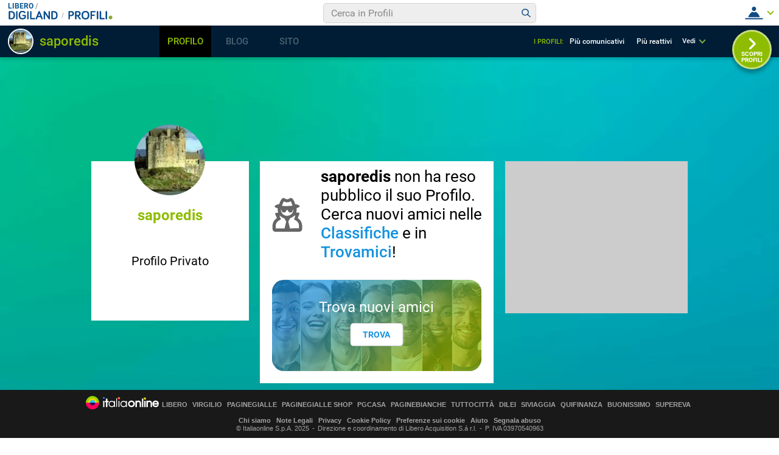

--- FILE ---
content_type: application/javascript
request_url: https://i.plug.it/iplug/js/lib/iol/analytics/data/digiland-libero-it/tracking_digiland-libero-it.min.js
body_size: 863
content:
/**
 * IOL Analytics site data
 */
window.iol_analytics_tracking_conf = window.iol_analytics_tracking_conf || {};
iol_analytics_tracking_conf.engine = {
    "webtrekk": {
        "send": true
    },
    "comscore": {
        "send": true
    }
};
iol_analytics_tracking_conf.driverConf = {
    "optimizeTrackingParams": true,
    "searchParamsToRemove": [
        {
            "name": "q",
            "map": "is"
        },
        {
            "name": "ssonc"
        },
        {
            "name": "qs",
            "map": "is"
        },
        {
            "name": "msgid"
        },
        {
            "name": "cp_citta"
        },
        {
            "name": "cp_interessato_m"
        },
        {
            "name": "cp_latlon"
        },
        {
            "name": "cp_latlonCitta"
        },
        {
            "name": "cp_luogo"
        },
        {
            "name": "cp_nickname"
        },
        {
            "name": "offset"
        },
        {
            "name": "tipo"
        },
        {
            "name": "dg_who"
        },
        {
            "name": "eta"
        },
        {
            "name": "nazione"
        },
        {
            "name": "nick"
        },
        {
            "name": "pag"
        },
        {
            "name": "provincia"
        },
        {
            "name": "secondary_pag"
        },
        {
            "name": "segno"
        },
        {
            "name": "sesso"
        },
        {
            "name": "file"
        },
        {
            "name": "olddir"
        },
        {
            "name": "op"
        },
        {
            "name": "ordina"
        },
        {
            "name": "dest"
        },
        {
            "name": "tipo"
        },
        {
            "name": "messageid"
        },
        {
            "name": "t"
        }
    ]
};
iol_analytics_tracking_conf.rules = {
    "defaultPn": "libero.web.share.digiland.others",
    "site": "libero",
    "version": "20200526133428",
    "pn": [
        {
            "t": "js",
            "n": "errors.libero",
            "v": "^(4|5)\\d\\d$",
            "id": "iol_analytics_tracking_conf.error"
        },
        {
            "t": "js",
            "n": "errors.libero",
            "v": "^(4|5)\\d\\d$",
            "id": "libero_comscore_error"
        },
        {
            "t": "js",
            "n": "errors.libero",
            "v": "^(4|5)\\d\\d$",
            "id": "iol_tracking_error"
        },
        {
            "t": "path",
            "n": "libero.web.share.digiland.homepage",
            "v": "^(\\/+|\\/+index\\.php)?$"
        },
        {
            "t": "path",
            "n": "libero.web.share.digiland.messaggeria",
            "v": "^\\/messaggi\\/?"
        },
        {
            "t": "path",
            "n": "libero.web.share.digiland.trovamici.risultati_ricerca",
            "v": "^\\/trovamici\\/risultatoricerca"
        },
        {
            "t": "path",
            "n": "libero.web.share.digiland.trovamici.homepage",
            "v": "^\\/trovamici\\/$"
        },
        {
            "t": "path",
            "n": "libero.web.share.digiland.trovamici.classifica",
            "v": "^\\/trovamici\\/classifica\\/?"
        },
        {
            "t": "path",
            "n": "libero.web.share.digiland.trovamici.others",
            "v": "^\\/trovamici"
        },
        {
            "t": "path",
            "n": "libero.web.share.digiland.siti.messaggeria",
            "v": "^\\/statomessaggi.php"
        },
        {
            "t": "path",
            "n": "libero.web.share.digiland.chat.site",
            "v": "^\\/+(w?chat|leader(_diventa)?\\.php|fotogallery\\/?|apps\\/chatraduni\\/?)"
        },
        {
            "t": "path",
            "n": "libero.web.share.digiland.ricerca",
            "v": "^\\/ricerca"
        },
        {
            "t": "path",
            "n": "libero.web.share.digiland.siti.digilander",
            "v": "^\\/siti"
        },
        {
            "t": "path",
            "n": "libero.web.share.digiland.attivita",
            "v": "^\\/impostazioni\\/"
        },
        {
            "t": "path",
            "n": "libero.web.share.digiland.attivita",
            "v": "^\\/attivita\\/"
        },
        {
            "t": "path",
            "n": "libero.web.share.digiland.cupido.homepage",
            "v": "^\\/+cupido\\/($|[?])"
        },
        {
            "t": "path",
            "n": "libero.web.share.digiland.cupido.messaggistica",
            "v": "^\\/+cupido\\/messaggi\\/"
        },
        {
            "t": "path",
            "n": "libero.web.share.digiland.cupido.ricerca",
            "v": "^\\/+cupido\\/ricerca\\/"
        },
        {
            "t": "path",
            "n": "libero.web.share.digiland.cupido.scheda",
            "v": "^\\/+cupido\\/profilo\\/scheda\\/"
        },
        {
            "t": "path",
            "n": "libero.web.share.digiland.cupido.classifiche",
            "v": "^\\/+cupido\\/classifiche"
        },
        {
            "t": "path",
            "n": "libero.web.share.digiland.cupido.others",
            "v": "^\\/+cupido\\/"
        },
        {
            "t": "path",
            "n": "libero.web.share.digiland.profili.classifiche",
            "v": "^\\/profili\\/classifiche\\/?"
        },
        {
            "t": "path",
            "n": "libero.web.share.digiland.profili.trovamici",
            "v": "^\\/profili\\/trovamici\\/?"
        },
        {
            "t": "path",
            "n": "libero.web.share.digiland.profili.attivita",
            "v": "^\\/profili\\/scheda\\/[a-zA-z0-9_.-]+\\/+attivita"
        },
        {
            "t": "path",
            "n": "libero.web.share.digiland.profili.impostazioni",
            "v": "^\\/profili\\/scheda\\/[a-zA-z0-9_.-]+\\/+impostazioni"
        },
        {
            "t": "path",
            "n": "libero.web.share.digiland.profili.bacheca",
            "v": "^\\/profili\\/scheda\\/[a-zA-z0-9_\\.-]+\\/+bacheca"
        },
        {
            "t": "path",
            "n": "libero.web.share.digiland.profili.amici",
            "v": "^\\/profili\\/scheda\\/[a-zA-z0-9_.-]+\\/amici"
        },
        {
            "t": "path",
            "n": "libero.web.share.digiland.profili.scheda",
            "v": "^\\/profili\\/scheda\\/([a-zA-z0-9_.-]+)?\\/+dettaglio"
        },
        {
            "t": "path",
            "n": "libero.web.share.digiland.profili.homepage",
            "v": "^\\/profili\\/?$"
        },
        {
            "t": "path",
            "n": "libero.web.share.digiland.profili.others",
            "v": "^\\/profili"
        }
    ]
};